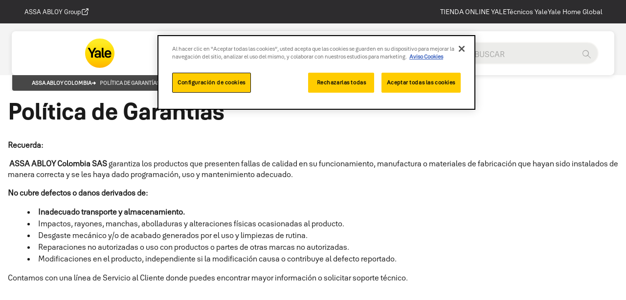

--- FILE ---
content_type: text/html;charset=utf-8
request_url: https://www.yalehome.com.co/es/assa-abloy-colombia/politica-de-garantias
body_size: 19171
content:
<!DOCTYPE HTML>
<html lang="es-CO">
<head>
    <meta charset="UTF-8"/>
    
       <title>Política de Garantías</title>
    
    <meta name="template" content="latam-content-page"/>
    <meta name="viewport" content="width=device-width, initial-scale=1"/>
    <meta name="login-details" content="[base64]"/>
    <meta name="siteConfigDetails" content="[base64]"/>
    <script defer="defer" type="text/javascript" src="/.rum/@adobe/helix-rum-js@%5E2/dist/rum-standalone.js"></script>
<link rel="preconnect" href="https://cdn.cookielaw.org"/>
    <link rel="preconnect" href="https://www.googletagmanager.com"/>
    <link rel="preconnect" href="https://webservices.globalweb.aws.assaabloy.com"/>
    
        <!-- OneTrust Cookies Consent Notice start -->
        <script src="https://cdn.cookielaw.org/scripttemplates/otSDKStub.js" type="text/javascript" charset="UTF-8" data-domain-script="dacae507-843b-4a44-9b75-8cbcde6c1b95"></script>
        <!-- OneTrust Cookies Consent Notice end -->
    
    <!-- Include Salesforce Interactive SDK -->

    <script src="https://cdn.c360a.salesforce.com/beacon/c360a/4669f5b2-19c7-4675-814f-b95dfbbe5678/scripts/c360a.min.js" defer></script>
    
        <script defer src="/etc.clientlibs/americas-onecms/clientlibs/clientlib-utils.lc-74745bd057861faac85bd7c1717c71be-lc.min.js"></script>
<script defer src="/etc.clientlibs/americas-onecms/components/structure/page/clientlib.lc-95470e20c20b2e4cf81bb1f0faaf8b89-lc.min.js"></script>

    



    <script defer src="/etc.clientlibs/americas-onecms/components/structure/page/datalayer-clientlib.lc-e114390b69c93dc0fe6c3d39cc748002-lc.min.js"></script>


    
    

    
    
    <meta property="og:type" content="website"/>
    
    <meta property="og:url" content="https://www.yalehome.com.co/es/assa-abloy-colombia/politica-de-garantias"/>
    <meta property="og:title" content="Política de Garantías | "/>
    <meta property="og:description"/>
    
        <meta property="og:image" content="/content/yale-home/co/es/assa-abloy-colombia/politica-de-garantias.thumb.319.319.png?ck=1662570922"/>
        <meta name="image" content="/content/yale-home/co/es/assa-abloy-colombia/politica-de-garantias.thumb.319.319.png?ck=1662570922"/>
    
    
    
    
    <!--SEO-->
    
    <link rel="canonical" href="https://www.yalehome.com.co/es/assa-abloy-colombia/politica-de-garantias"/>
    
    <link rel="alternate" hreflang="es_co" href="https://www.yalehome.com.co/es/assa-abloy-colombia/politica-de-garantias"/>
    
        
    
    
    

    
    
        

  

  

  <script type="application/ld+json">
      [
        {
          "@context": "http://www.schema.org",
          "@type": "WebPage",
          "name": "Política de Garantías",
          "url": "https://www.yalehome.com.co/es/assa-abloy-colombia/politica-de-garantias",
          "description": "",
          "publisher": {
            "@type": "Corporation",
            "name": ""
          }
        }
      ]
  </script>

    
    
    
    <!-- Google Tag Manager Global Container-->
    <script>(function (w, d, s, l, i) {
            w[l] = w[l] || [];
            w[l].push({
                'gtm.start':
                    new Date().getTime(), event: 'gtm.js'
            });
            var f = d.getElementsByTagName(s)[0],
                j = d.createElement(s), dl = l != 'dataLayer' ? '&l=' + l : '';
            j.async = true;
            j.src =
                'https://www.googletagmanager.com/gtm.js?id=' + i + dl;
            f.parentNode.insertBefore(j, f);
        })(window, document, 'script', 'dataLayer', 'GTM-5MHDM3Z');
    </script>
    <!-- End Google Tag Manager Global Container-->

    


    
        <!-- Start Custom Head script/styles -->
        <meta name="google-site-verification" content="KDc9Yb3BpRPkF3-AJp1_6omukyYRzlz8d0SWi5NzEZU" />
        <!-- End Custom Head script/styles -->
    

    
    
    

    

    
    
    

    
    

    <link href="/content/dam/assa-abloy/americas/latam/yale/co/es/seo/favicon_yale.jpg" rel="icon"/>
    
    
    
        
    
<link rel="stylesheet" href="/etc.clientlibs/americas-onecms/clientlibs/clientlib-bootstrap/v4.3.1.lc-c7fea12c0dd80e5eb1a6bc2ddefd6db5-lc.min.css" type="text/css">
<link rel="stylesheet" href="/etc.clientlibs/americas-onecms/clientlibs/clientlib-base.lc-36f3296cb0bae93e9285f6601e340589-lc.min.css" type="text/css">
<link rel="stylesheet" href="/etc.clientlibs/americas-onecms/clientlibs/clientlib-onecms-common.lc-e857d1abeb1980494826aedd7f4ddfec-lc.min.css" type="text/css">



        
    
<link rel="stylesheet" href="/etc.clientlibs/latam/clientlibs/clientlib-latam-common.lc-7cde6be3588084f02cbac771c5a6f259-lc.min.css" type="text/css">
<link rel="stylesheet" href="/etc.clientlibs/americas-onecms/clientlibs/clientlib-global-yale-common.lc-463c443dac9ff926f5bc67289b71ce4b-lc.min.css" type="text/css">



    
     
    
    <script defer src="/etc.clientlibs/americas-onecms/clientlibs/clientlib-lazyimage.lc-427a58f82d5c3878831064403f77599f-lc.min.js"></script>

    <script defer src="/etc.clientlibs/core/wcm/components/commons/site/clientlibs/container.lc-0a6aff292f5cc42142779cde92054524-lc.min.js"></script>
<script defer src="/etc.clientlibs/americas-onecms/clientlibs/clientlib-base.lc-5cd63c36394ca1f95f46ab4abeab6e76-lc.min.js"></script>
<script defer src="/etc.clientlibs/americas-onecms/clientlibs/clientlib-onecms-common.lc-4abaf099e1e2ed8da3cda3d5bb0f3973-lc.min.js"></script>

    
        
            <script defer src="/etc.clientlibs/latam/clientlibs/clientlib-latam-common.lc-956f63de50ae963610bb6c167e01ed76-lc.min.js"></script>
<script defer src="/etc.clientlibs/americas-onecms/clientlibs/clientlib-global-yale-common.lc-3ca7a0851763072205fce880a4164e90-lc.min.js"></script>

        
    
    <style>:root{--assa-font-family-heading:Yale Solis heading;--assa-font-family-body:Yale Solis body;--assa-font-weight-default:300;--assa-font-weight-heading:600;--assa-link-color:#000;--assa-secondary-color:#2d2c2e;--assa-secondary-text:#ffffff;--assa-secondary-color-hover:#f5cf00;--assa-button-hover-color:#f5cf00;--assa-button-border-radius:1.875rem;--assa-checkbox-border-color:#ffd800;--assa-button-color:#f5cf00;--assa-button-text-color:#2d2c2e}@font-face {font-family : Yale Solis;font-weight : 300;src : url('/content/dam/assa-abloy/americas/latam/font-files/YaleSolisW-Light.woff');font-style : normal;}@font-face {font-family : Yale Solis body;font-weight : 400;src : url('/content/dam/assa-abloy/americas/latam/font-files/YaleSolisW-Regular.woff');font-style : normal;}@font-face {font-family : Yale Solis heading;font-weight : 700;src : url('/content/dam/assa-abloy/americas/latam/font-files/YaleSolisW-Bold.woff');font-style : normal;}</style>
    

</head>
<body class="page basicpage" id="page-60a6f9dce1">

    
        
    



        
    



    
        
        <!-- Google Tag Manager (noscript) global container-->
        <noscript>
            <iframe src="https://www.googletagmanager.com/ns.html?id=GTM-5MHDM3Z" height="0" width="0" style="display:none;visibility:hidden"></iframe>
        </noscript>
        <!-- End Google Tag Manager (noscript) -->
        

        
    







    




    



    
<div class="root container responsivegrid">

    
    <div id="container-795c36bb17" class="cmp-container">
        


<div class="aem-Grid aem-Grid--12 aem-Grid--default--12 ">
    
    <div class="experiencefragment aem-GridColumn aem-GridColumn--default--12">

<div class="cmp-experiencefragment cmp-experiencefragment--yale-header">

    



<div class="xf-content-height">
    <div class="root container responsivegrid">

    
    <div id="container-f79adf12c4" class="cmp-container">
        


<div class="aem-Grid aem-Grid--12 aem-Grid--default--12 ">
    
    <div class="container responsivegrid aem-GridColumn aem-GridColumn--default--12">

    
    <div id="container-829bb368b1" class="cmp-container">
        


<div class="aem-Grid aem-Grid--12 aem-Grid--default--12 ">
    
    <div class="header aem-GridColumn aem-GridColumn--default--12">


    
    
    <header id="onecms-header-global" class="onecms-cmp-header-global " data-bgcolor="bg-grey" data-metrics-config-group="Header (V2) - Global" data-enableelasticsearch="true">
        <div class="header-container">
            
    
    
    <div class="global-links sly-img-cmp">
        <div class="left-floating">
	    <span class="mobile-dropdown hide">
			<a class="action-selected" href="https://www.assaabloy.com/group/en" target="_blank" data-config-metrics-item="ASSA ABLOY Group">ASSA ABLOY Group</a>
			<i class="arrow down"></i>
		</span>
            <ul class="left-floating-links hide">
                <li>
                    <a class="global-link a" href="https://www.assaabloy.com/group/en" target="_blank" data-config-metrics-item="ASSA ABLOY Group">ASSA ABLOY Group
                       <svg class="styles__Icon-sc-1u0rbjk-0 kjCICc external" role="presentation" width="24" height="24" viewBox="0 0 24 24" fill="none" xmlns="http://www.w3.org/2000/svg"><path d="M16.1217 21H5.83016C5.07888 21 4.36877 20.7019 3.83361 20.1674C3.29845 19.6328 3 18.9235 3 18.1731V7.89324C3 7.14281 3.29845 6.4335 3.83361 5.89895C4.36877 5.3644 5.07888 5.06628 5.83016 5.06628H12.0051C12.427 5.06628 12.7769 5.4158 12.7769 5.83727C12.7769 6.25874 12.427 6.60826 12.0051 6.60826H5.83016C5.49054 6.60826 5.16121 6.7419 4.92451 6.98861C4.6878 7.23533 4.54372 7.554 4.54372 7.89324V18.1731C4.54372 18.5123 4.67751 18.8413 4.92451 19.0777C5.1715 19.3141 5.49054 19.4581 5.83016 19.4581H16.1217C16.4613 19.4581 16.7906 19.3244 17.0273 19.0777C17.264 18.831 17.4081 18.5123 17.4081 18.1731V12.0052C17.4081 11.5837 17.758 11.2342 18.18 11.2342C18.6019 11.2342 18.9518 11.5837 18.9518 12.0052V18.1731C18.9518 18.9235 18.6534 19.6328 18.1182 20.1674C17.583 20.7019 16.8729 21 16.1217 21Z" fill="#1A1A1A"></path><path d="M20.9483 3.48315C20.866 3.29812 20.7219 3.14392 20.5264 3.06168C20.4338 3.02056 20.3308 3 20.2279 3H15.0822C14.6602 3 14.3103 3.34951 14.3103 3.77099C14.3103 4.19246 14.6602 4.54198 15.0822 4.54198H18.3652L10.4201 12.478C10.1217 12.7761 10.1217 13.2696 10.4201 13.5677C10.5745 13.7219 10.77 13.7938 10.9656 13.7938C11.1611 13.7938 11.3567 13.7219 11.511 13.5677L19.4561 5.63164V8.9109C19.4561 9.33238 19.806 9.68189 20.2279 9.68189C20.6499 9.68189 20.9998 9.33238 20.9998 8.9109V3.78127C20.9998 3.67847 20.9792 3.58595 20.938 3.48315H20.9483Z" fill="#1A1A1A"></path></svg>
                       </a>
                </li>
            </ul>
        </div>
        <div class="right-floating drop-down">
            <div class="onecms-icon-group-container">
		<span class="mobile-dropdown hide">
			<a class="action-selected" href="https://tiendaonline.yalecolombia.com/?utm_source=menu&utm_medium=yalecolombia&utm_campaign=compra-online-yale" target="_blank" data-config-metrics-item="TIENDA ONLINE YALE">TIENDA ONLINE YALE</a>
			<i class="arrow down"></i>
		</span>
                <ul class="right-floating-links hide">
                    <li>
                        
                        <a class="global-link a text md" target="_blank" href="https://tiendaonline.yalecolombia.com/?utm_source=menu&utm_medium=yalecolombia&utm_campaign=compra-online-yale" data-config-metrics-item="TIENDA ONLINE YALE">TIENDA ONLINE YALE</a>

                    
                        
                        <a class="global-link a text md" target="_blank" href="https://tecnicosyale.com" data-config-metrics-item="Técnicos Yale">Técnicos Yale</a>

                    
                        
                        <a class="global-link a text md" target="_blank" href="https://www.yalehome.com/global/en" data-config-metrics-item="Yale Home Global">Yale Home Global</a>

                    </li>
                </ul>
            </div>
            
        </div>
    </div>

            
    <div class="navigation">
        <div class="brand-logo sly-img-cmp">
            <div class="brand-logo-container">
                <a href="/es/index" target="_self" data-config-metrics-item="Yale Logo">
                    


<div class="onecms-img" data-src="/adobe/assets/urn:aaid:aem:1b95f546-8af8-4ead-a133-f22b8715412f/as/Yale Logo New SVG 2020.svg" data-alt="Yale Logo" data-config-metrics-item="Yale Logo">    
</div>

                </a>
            </div>
        </div>
        
        
    <nav id="mobile-nav" class="nav-menu">
        <button aria-label="Expand Navigation Bar" class="mobile-nav-btn" onclick="this.classList.toggle('open');event.stopPropagation();">
            <div onclick="event.stopPropagation();this.parentElement.click();handleButtonOrLinkClick('button_click', 'button click', this, 'hamburger-nav-menu');" data-config-metrics-item="nav-menu">
                <span onclick="event.stopPropagation();this.parentElement.click();"></span>
                <span onclick="event.stopPropagation();this.parentElement.click();"></span>
                <span onclick="event.stopPropagation();this.parentElement.click();"></span>
            </div>
            <label>Menu</label>
        </button>
        
    </nav>
    <nav id="desktop-nav" class="nav-menu" data-menu="[base64]"></nav> 

          
        <div class="search-and-useractions">
            
            <div class="global-search" data-search="[base64]"></div>
            
            
        </div>
    </div>
    <section id="desktop-mm" class="mega-menu desktop">
        <section class="one"></section>
        <section class="two"></section>
        <section class="three"></section>
        <section class="four"></section>
    </section>
    <section id="mobile-mm" class="mega-menu-mobile">
    <div class="mega-menu-mobile-container">
    <div class="mega-menu-mobile-items">
      <div id="level1-menu">
        <div class="global-link-mobile">
            <div class="global-link-mobile-items">
                
                <div>
                    
                    <a href="https://www.assaabloy.com/group/en">
                        <span>ASSA ABLOY Group</span>
                    </a>
                </div>
                <div>
                    
                        <a target="_blank" href="https://tiendaonline.yalecolombia.com/?utm_source=menu&utm_medium=yalecolombia&utm_campaign=compra-online-yale">
                            <span>TIENDA ONLINE YALE</span>
                        </a>
                    
                    
                    
                
                    
                        <a target="_blank" href="https://tecnicosyale.com">
                            <span>Técnicos Yale</span>
                        </a>
                    
                    
                    
                
                    
                        <a target="_blank" href="https://www.yalehome.com/global/en">
                            <span>Yale Home Global</span>
                        </a>
                    
                    
                    
                </div>
            </div>
        </div>
      </div>
      <div id="level2-menu">
        <div class="level2-menu-container"><div class="level2-menu-items"></div></div>
        
      </div>
    </div>
    </div>
    </section>

        </div>
        
    </header>
    

    

</div>

    
</div>

    </div>

    
</div>

    
</div>

    </div>

    
</div>

</div>
</div>
</div>
<div class="container responsivegrid aem-GridColumn aem-GridColumn--default--12">

    
    <div id="container-87adf8aa44" class="cmp-container">
        


<div class="aem-Grid aem-Grid--12 aem-Grid--default--12 ">
    
    <div class="container responsivegrid aem-GridColumn aem-GridColumn--default--12">

    
    <div id="container-5cc7d3a98f" class="cmp-container">
        


<div class="aem-Grid aem-Grid--12 aem-Grid--default--12 ">
    
    <div class="breadCrumb aem-GridColumn aem-GridColumn--default--12">
    <div class="bg-white">
      <div class="onecms-bg-wrapper-no-margin">
		<div class="onecms-breadcrumb-container dark-theme" data-metrics-config-group="Breadcrumb" data-config-metrics-title="Breadcrumb">
			<ol class="breadcrumb-list">
			  <li class="breadcrumb-item "><a class="anchor-link" href="/es/assa-abloy-colombia">Assa Abloy Colombia</a></li>
			
			  <li class="breadcrumb-item active"><span>Política de Garantías</span></li>
			</ol>
		</div>
	  </div>
	</div>

</div>
<div class="title aem-GridColumn aem-GridColumn--default--12">
  <div class="onecms-bg-wrapper bg-onecms-white">
    <div class="onecms cmp-title">
      <h3 class="left">
        Política de Garantías
      </h3>
    </div>
  </div>


</div>
<div class="rte text aem-GridColumn aem-GridColumn--default--12">
    <div class="latam cmp-rte left">
        <div class="rte-wrapper"><p><b>Recuerda:</b></p>
<p>&nbsp;<b>ASSA ABLOY Colombia SAS</b> garantiza los productos que presenten fallas de calidad en su funcionamiento, manufactura o materiales de fabricación que hayan sido instalados de manera correcta y se les haya dado programación, uso y mantenimiento adecuado.</p>
<p><b>No cubre defectos o daños derivados de:</b></p>
<ul>
<li><b>Inadecuado transporte y almacenamiento.</b></li>
<li>Impactos, rayones, manchas, abolladuras y alteraciones físicas ocasionadas al producto.</li>
<li>Desgaste mecánico y/o de acabado generados por el uso y limpiezas de rutina.</li>
<li>Reparaciones no autorizadas o uso con productos o partes de otras marcas no autorizadas.</li>
<li>Modificaciones en el producto, independiente si la modificación causa o contribuye al defecto reportado.&nbsp;</li>
</ul>
<p>Contamos con una línea de Servicio al Cliente donde puedes encontrar mayor información o solicitar soporte técnico.</p>
</div>
    </div>
    

</div>
<div class="downloads aem-GridColumn aem-GridColumn--default--12">

<div class="latam cmp-downloads" data-metrics-config-group="Downloads">
	<h4></h4>
	
	<div class="download-wrapper">
			<a href="/content/dam/assa-abloy/americas/latam/yale-home/co/es/assa-abloy-columbia/POLÍTICA%20GARANTÍA%20RES%20210702.pdf" target="_blank" data-config-metrics-item="POLÍTICA GARANTÍA RES 210702">
                <div class="onecms-img" data-src="/adobe/assets/urn:aaid:aem:20411eb9-c4fb-4d44-847f-53b479db4dac/as/pdf.svg" data-alt="POLÍTICA GARANTÍA RES 210702">
                </div>
				<span>
					<h6 class="a">POLÍTICA GARANTÍA RES 210702</h6>
					<p class="a">(...pdf )</p>
				</span>
			</a>
	</div>
</div>
</div>

    
</div>

    </div>

    
</div>
<div class="experiencefragment aem-GridColumn aem-GridColumn--default--12">

<div class="cmp-experiencefragment cmp-experiencefragment--">


</div>
</div>

    
</div>

    </div>

    
</div>
<div class="experiencefragment aem-GridColumn aem-GridColumn--default--12">

<div class="cmp-experiencefragment cmp-experiencefragment--yale-footer">

    



<div class="xf-content-height">
    <div class="root container responsivegrid">

    
    <div id="container-bfd0abe354" class="cmp-container">
        


<div class="aem-Grid aem-Grid--12 aem-Grid--default--12 ">
    
    <div class="container responsivegrid aem-GridColumn aem-GridColumn--default--12">

    
    <div id="container-ee0a174360" class="cmp-container">
        


<div class="aem-Grid aem-Grid--12 aem-Grid--default--12 ">
    
    <div class="footer-global footer aem-GridColumn aem-GridColumn--default--12">
    <div class="bg-wrapper footerContainer-global bg-assa-grey">
        <div data-metrics-config-group="Footer">
            <div id="desktop">
                <div class="footer-links row">
                    
                        <div class="col">
                            <p class="footer-column-title">
                                <a href="#!" class="a" data-config-metrics-title="ASSA ABLOY Colombia">ASSA ABLOY Colombia</a>
                            </p>
                            <ul class="footer-column-list">
                                <li data-config-metrics-title="Proveedores" class=" ">
                                    <a href="/es/assa-abloy-colombia/proveedores" target="_self" class="anchor-link">Proveedores</a>
                                </li>
                            
                                <li data-config-metrics-title="Yale Latinoamerica" class=" ">
                                    <a href="https://www.yalelatinoamerica.com/es/" target="_blank" class="anchor-link">Yale Latinoamerica</a>
                                </li>
                            
                                <li data-config-metrics-title="Intranet Assa Abloy" class=" ">
                                    <a href="https://www.assaabloy.net/" target="_blank" class="anchor-link">Intranet Assa Abloy</a>
                                </li>
                            
                                <li data-config-metrics-title="Pago Empresas" class=" ">
                                    <a href="https://www.psepagos.co/PSEHostingUI/ShowTicketOffice.aspx?ID=5997" target="_blank" class="anchor-link">Pago Empresas</a>
                                </li>
                            
                                <li data-config-metrics-title="Heinsohn - Gestión Humana" class=" ">
                                    <a href="https://nominasaas15.heinsohn.com.co/NominaWEB/common/mainPages/login.seam" target="_blank" class="anchor-link">Heinsohn - Gestión Humana</a>
                                </li>
                            
                                <li data-config-metrics-title="Técnicos Certificados" class=" ">
                                    <a href="https://tecnicosyale.com/" target="_blank" class="anchor-link">Técnicos Certificados</a>
                                </li>
                            
                                <li data-config-metrics-title="Blog" class=" ">
                                    <a href="/es/blog" target="_self" class="anchor-link">Blog</a>
                                </li>
                            
                                <li data-config-metrics-title="ASSA ABLOY Colombia" class=" ">
                                    <a href="/es/assa-abloy-colombia" target="_self" class="anchor-link">ASSA ABLOY Colombia</a>
                                </li>
                            </ul>
                        </div>
                    
                        <div class="col">
                            <p class="footer-column-title">
                                <a href="#!" class="a" data-config-metrics-title="Contacto">Contacto</a>
                            </p>
                            <ul class="footer-column-list">
                                <li data-config-metrics-title="Servicio al Cliente - Contáctanos" class=" ">
                                    <a href="/es/support" target="_self" class="anchor-link">Servicio al Cliente - Contáctanos</a>
                                </li>
                            
                                <li data-config-metrics-title="Soporte IT" class=" ">
                                    <a href="https://assaabloy.service-now.com" target="_blank" class="anchor-link">Soporte IT</a>
                                </li>
                            </ul>
                        </div>
                    
                        <div class="col">
                            <p class="footer-column-title">
                                <a href="#!" class="a" data-config-metrics-title="Política">Política</a>
                            </p>
                            <ul class="footer-column-list">
                                <li data-config-metrics-title="Política de datos personales" class=" ">
                                    <a href="/es/assa-abloy-colombia/politica-de-datos-personales" target="_blank" class="anchor-link">Política de datos personales</a>
                                </li>
                            
                                <li data-config-metrics-title="Aviso Cookies" class=" ">
                                    <a href="/es/assa-abloy-colombia/aviso-de-cookies" target="_blank" class="anchor-link">Aviso Cookies</a>
                                </li>
                            
                                <li data-config-metrics-title="Política de Garantías" class=" ">
                                    <a href="/es/assa-abloy-colombia/politica-de-garantias" target="_blank" class="anchor-link">Política de Garantías</a>
                                </li>
                            </ul>
                        </div>
                    
                </div>
            </div>
            <div id="mobile">
            </div>
            <div class="social-icons">
            
                
            </div>
            <div class="line"></div>
            <div id="copyrights-section">
                <div class="footer-logo row">
                    <div class="col">
                        <ul class="footer-column-list inline">
                            <li>
                                <div class="footer-logo">
                                    
                                </div>
                            </li>
                        </ul>
                    </div>
                </div>
                <div class="copyrights-links" data-config-metrics-title="Copyright-Links">
                    <ul class="footer-column-list inline dot-separated">
                        
                        <div>
                            
                        </div>
                    </ul>
                </div>
            </div>
        </div>
        <div class="top-label">
        <div class="top-label-btn"><svg role="presentation" class="styles__Icon-sc-1u0rbjk-0 kjCICc" width="24" height="24" viewBox="0 0 24 24" fill="none" xmlns="http://www.w3.org/2000/svg"><path d="M13.0323 19.0001C12.8361 19.0001 12.64 18.9275 12.4852 18.7719C12.1858 18.4711 12.1858 17.9732 12.4852 17.6724L17.3574 12.7767H4.77419C4.35097 12.7767 4 12.424 4 11.9988C4 11.5735 4.35097 11.2208 4.77419 11.2208H17.3574L12.4852 6.32512C12.1858 6.02432 12.1858 5.52645 12.4852 5.22566C12.7845 4.92486 13.28 4.92486 13.5794 5.22566L19.7729 11.449C19.8452 11.5216 19.9071 11.6046 19.9381 11.698C19.9794 11.7913 20 11.895 20 11.9988C20 12.1025 19.9794 12.2062 19.9381 12.2996C19.8968 12.3929 19.8452 12.4759 19.7729 12.5485L13.5794 18.7719C13.4245 18.9275 13.2284 19.0001 13.0323 19.0001Z" fill="#1A1A1A"></path></svg>
        <span></span></div></div>
    </div>


</div>

    
</div>

    </div>

    
</div>

    
</div>

    </div>

    
</div>

</div>
</div>
</div>

    
</div>

    </div>

    
</div>


    
    
    


    

    

    
    
    

    


</body>
</html>


--- FILE ---
content_type: application/javascript;charset=utf-8
request_url: https://www.yalehome.com.co/etc.clientlibs/americas-onecms/clientlibs/clientlib-global-yale-common.lc-3ca7a0851763072205fce880a4164e90-lc.min.js
body_size: -1333
content:
document.addEventListener("DOMContentLoaded",function(){var a,b=null==(a=document)?void 0:a.querySelector(".latam.cmp-downloads");a=null==b?void 0:b.querySelector(".download-wrapper");var c=null==a?void 0:a.querySelectorAll("a span p"),d=document.createElement("div");d.classList.add("download-separator");null==b||b.insertBefore(d,a);c&&c.forEach(function(e){var f=e.textContent.toUpperCase().replaceAll(".","").replace(" ","");e.textContent=f})});

--- FILE ---
content_type: application/javascript;charset=utf-8
request_url: https://www.yalehome.com.co/etc.clientlibs/americas-onecms/clientlibs/clientlib-lazyimage.lc-427a58f82d5c3878831064403f77599f-lc.min.js
body_size: -526
content:
var $jscomp=$jscomp||{};$jscomp.scope={};$jscomp.arrayIteratorImpl=function(e){var g=0;return function(){return g<e.length?{done:!1,value:e[g++]}:{done:!0}}};$jscomp.arrayIterator=function(e){return{next:$jscomp.arrayIteratorImpl(e)}};$jscomp.makeIterator=function(e){var g="undefined"!=typeof Symbol&&Symbol.iterator&&e[Symbol.iterator];return g?g.call(e):$jscomp.arrayIterator(e)};
document.addEventListener("DOMContentLoaded",function(){var e=function(a){var c=document.createElement("img");null!=a.getAttribute("data-alt")&&c.setAttribute("alt",a.getAttribute("data-alt"));null!=a.getAttribute("data-title")&&c.setAttribute("title",a.getAttribute("data-title"));null!=a.getAttribute("data-config-metrics-item")&&c.setAttribute("data-config-metrics-item",a.getAttribute("data-config-metrics-item"));var b=a.getAttribute("data-src"),h=function(d){c.setAttribute("src",a.getAttribute("data-default-img"));
c.removeEventListener("error",h)};null==a.querySelector("img")&&""!=b&&null!==b?(c.setAttribute("src",b),a.getAttribute("data-default-img")&&c.addEventListener("error",h),a.getAttribute("data-overlay")&&(b=document.createElement("div"),b.classList.add("overlay-text"),b.innerText=a.getAttribute("data-overlay"),a.appendChild(b)),a.appendChild(c)):null!=a.querySelector("picture")&&(b=a.querySelector("picture source[media\x3d'(max-width:1920px)']").getAttribute("srcset"),c.setAttribute("src",b),a.querySelector("picture").appendChild(c));
a.classList.add("loaded")},g=function(a){a=void 0===a?[]:a;var c=new IntersectionObserver(function(b,h){b.forEach(function(d){if(d.isIntersecting&&!d.target.classList.contains("loaded")){var f=d.target;d.target.classList.contains("item-image-as-background")?f.classList.add("loaded"):null==f.querySelector("img")&&(d=f.getAttribute("data-src"),""!=d&&null!=d||null!==f.querySelector("picture")?(e(f),h.unobserve(f)):(d=new MutationObserver(function(k,q){k=$jscomp.makeIterator(k);for(var l=k.next();!l.done;l=
k.next())e(l.value.target),q.disconnect()}),null==f.querySelector("picture")?d.observe(f,{attributes:!0}):d.observe(f,{attributes:!0,childList:!0})))}})});a.forEach(function(b){return c.observe(b)})},m=document.querySelector("body"),n=m.querySelectorAll(".onecms-img:not(.initialized)"),p=[];(null==n?0:n.length)&&n.forEach(function(a){a.classList.add("initialized");p.push(a)});p.length&&g(p);(new MutationObserver(function(a){var c=[];a=$jscomp.makeIterator(a);for(var b=a.next();!b.done;b=a.next()){b=
b.value;"childList"===b.type&&(b=b.target.querySelectorAll(".onecms-img:not(.initialized)"))&&b.length&&b.forEach(function(d){d.classList.add("initialized");c.push(d)});b=m.querySelectorAll(".sly-img-cmp .onecms-img:not(.initialized) , .sly-img-cmp.onecms-img:not(.initialized)");var h=void 0;(null==(h=b)?0:h.length)&&b.forEach(function(d){d.classList.add("initialized");c.push(d)})}c.length&&g(c)})).observe(m,{attributes:!1,childList:!0,subtree:!0})});